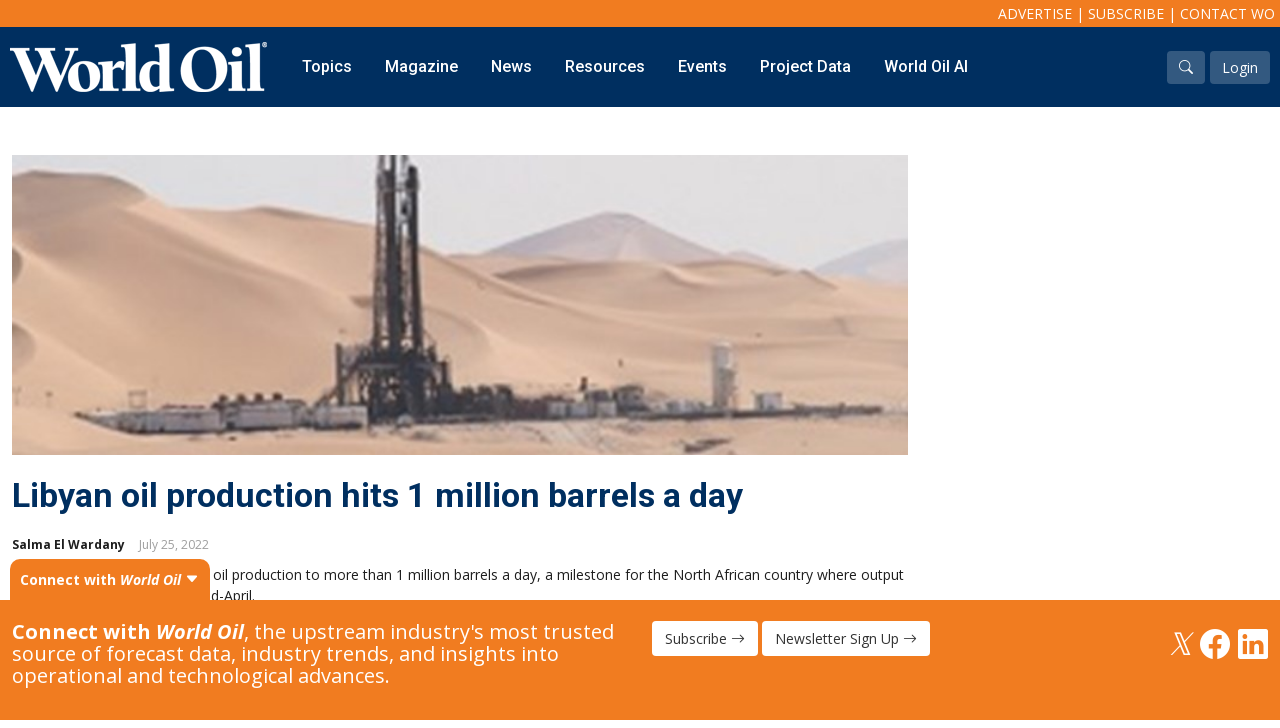

--- FILE ---
content_type: text/html; charset=utf-8
request_url: https://www.google.com/recaptcha/api2/aframe
body_size: 267
content:
<!DOCTYPE HTML><html><head><meta http-equiv="content-type" content="text/html; charset=UTF-8"></head><body><script nonce="uXlmU_ECV93CO7tOYZr2Ow">/** Anti-fraud and anti-abuse applications only. See google.com/recaptcha */ try{var clients={'sodar':'https://pagead2.googlesyndication.com/pagead/sodar?'};window.addEventListener("message",function(a){try{if(a.source===window.parent){var b=JSON.parse(a.data);var c=clients[b['id']];if(c){var d=document.createElement('img');d.src=c+b['params']+'&rc='+(localStorage.getItem("rc::a")?sessionStorage.getItem("rc::b"):"");window.document.body.appendChild(d);sessionStorage.setItem("rc::e",parseInt(sessionStorage.getItem("rc::e")||0)+1);localStorage.setItem("rc::h",'1768657364870');}}}catch(b){}});window.parent.postMessage("_grecaptcha_ready", "*");}catch(b){}</script></body></html>